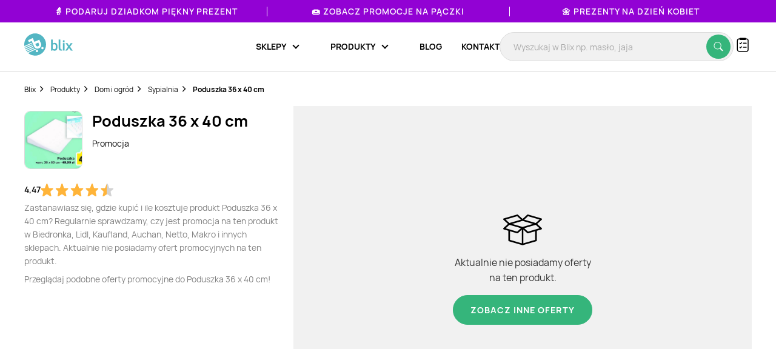

--- FILE ---
content_type: text/html; charset=utf-8
request_url: https://www.google.com/recaptcha/api2/anchor?ar=1&k=6Le9YegUAAAAAO0OrlUdkQnpUxDEbiCYIYi3x8HA&co=aHR0cHM6Ly9ibGl4LnBsOjQ0Mw..&hl=en&v=PoyoqOPhxBO7pBk68S4YbpHZ&size=normal&anchor-ms=20000&execute-ms=30000&cb=tbgbac9c647k
body_size: 49328
content:
<!DOCTYPE HTML><html dir="ltr" lang="en"><head><meta http-equiv="Content-Type" content="text/html; charset=UTF-8">
<meta http-equiv="X-UA-Compatible" content="IE=edge">
<title>reCAPTCHA</title>
<style type="text/css">
/* cyrillic-ext */
@font-face {
  font-family: 'Roboto';
  font-style: normal;
  font-weight: 400;
  font-stretch: 100%;
  src: url(//fonts.gstatic.com/s/roboto/v48/KFO7CnqEu92Fr1ME7kSn66aGLdTylUAMa3GUBHMdazTgWw.woff2) format('woff2');
  unicode-range: U+0460-052F, U+1C80-1C8A, U+20B4, U+2DE0-2DFF, U+A640-A69F, U+FE2E-FE2F;
}
/* cyrillic */
@font-face {
  font-family: 'Roboto';
  font-style: normal;
  font-weight: 400;
  font-stretch: 100%;
  src: url(//fonts.gstatic.com/s/roboto/v48/KFO7CnqEu92Fr1ME7kSn66aGLdTylUAMa3iUBHMdazTgWw.woff2) format('woff2');
  unicode-range: U+0301, U+0400-045F, U+0490-0491, U+04B0-04B1, U+2116;
}
/* greek-ext */
@font-face {
  font-family: 'Roboto';
  font-style: normal;
  font-weight: 400;
  font-stretch: 100%;
  src: url(//fonts.gstatic.com/s/roboto/v48/KFO7CnqEu92Fr1ME7kSn66aGLdTylUAMa3CUBHMdazTgWw.woff2) format('woff2');
  unicode-range: U+1F00-1FFF;
}
/* greek */
@font-face {
  font-family: 'Roboto';
  font-style: normal;
  font-weight: 400;
  font-stretch: 100%;
  src: url(//fonts.gstatic.com/s/roboto/v48/KFO7CnqEu92Fr1ME7kSn66aGLdTylUAMa3-UBHMdazTgWw.woff2) format('woff2');
  unicode-range: U+0370-0377, U+037A-037F, U+0384-038A, U+038C, U+038E-03A1, U+03A3-03FF;
}
/* math */
@font-face {
  font-family: 'Roboto';
  font-style: normal;
  font-weight: 400;
  font-stretch: 100%;
  src: url(//fonts.gstatic.com/s/roboto/v48/KFO7CnqEu92Fr1ME7kSn66aGLdTylUAMawCUBHMdazTgWw.woff2) format('woff2');
  unicode-range: U+0302-0303, U+0305, U+0307-0308, U+0310, U+0312, U+0315, U+031A, U+0326-0327, U+032C, U+032F-0330, U+0332-0333, U+0338, U+033A, U+0346, U+034D, U+0391-03A1, U+03A3-03A9, U+03B1-03C9, U+03D1, U+03D5-03D6, U+03F0-03F1, U+03F4-03F5, U+2016-2017, U+2034-2038, U+203C, U+2040, U+2043, U+2047, U+2050, U+2057, U+205F, U+2070-2071, U+2074-208E, U+2090-209C, U+20D0-20DC, U+20E1, U+20E5-20EF, U+2100-2112, U+2114-2115, U+2117-2121, U+2123-214F, U+2190, U+2192, U+2194-21AE, U+21B0-21E5, U+21F1-21F2, U+21F4-2211, U+2213-2214, U+2216-22FF, U+2308-230B, U+2310, U+2319, U+231C-2321, U+2336-237A, U+237C, U+2395, U+239B-23B7, U+23D0, U+23DC-23E1, U+2474-2475, U+25AF, U+25B3, U+25B7, U+25BD, U+25C1, U+25CA, U+25CC, U+25FB, U+266D-266F, U+27C0-27FF, U+2900-2AFF, U+2B0E-2B11, U+2B30-2B4C, U+2BFE, U+3030, U+FF5B, U+FF5D, U+1D400-1D7FF, U+1EE00-1EEFF;
}
/* symbols */
@font-face {
  font-family: 'Roboto';
  font-style: normal;
  font-weight: 400;
  font-stretch: 100%;
  src: url(//fonts.gstatic.com/s/roboto/v48/KFO7CnqEu92Fr1ME7kSn66aGLdTylUAMaxKUBHMdazTgWw.woff2) format('woff2');
  unicode-range: U+0001-000C, U+000E-001F, U+007F-009F, U+20DD-20E0, U+20E2-20E4, U+2150-218F, U+2190, U+2192, U+2194-2199, U+21AF, U+21E6-21F0, U+21F3, U+2218-2219, U+2299, U+22C4-22C6, U+2300-243F, U+2440-244A, U+2460-24FF, U+25A0-27BF, U+2800-28FF, U+2921-2922, U+2981, U+29BF, U+29EB, U+2B00-2BFF, U+4DC0-4DFF, U+FFF9-FFFB, U+10140-1018E, U+10190-1019C, U+101A0, U+101D0-101FD, U+102E0-102FB, U+10E60-10E7E, U+1D2C0-1D2D3, U+1D2E0-1D37F, U+1F000-1F0FF, U+1F100-1F1AD, U+1F1E6-1F1FF, U+1F30D-1F30F, U+1F315, U+1F31C, U+1F31E, U+1F320-1F32C, U+1F336, U+1F378, U+1F37D, U+1F382, U+1F393-1F39F, U+1F3A7-1F3A8, U+1F3AC-1F3AF, U+1F3C2, U+1F3C4-1F3C6, U+1F3CA-1F3CE, U+1F3D4-1F3E0, U+1F3ED, U+1F3F1-1F3F3, U+1F3F5-1F3F7, U+1F408, U+1F415, U+1F41F, U+1F426, U+1F43F, U+1F441-1F442, U+1F444, U+1F446-1F449, U+1F44C-1F44E, U+1F453, U+1F46A, U+1F47D, U+1F4A3, U+1F4B0, U+1F4B3, U+1F4B9, U+1F4BB, U+1F4BF, U+1F4C8-1F4CB, U+1F4D6, U+1F4DA, U+1F4DF, U+1F4E3-1F4E6, U+1F4EA-1F4ED, U+1F4F7, U+1F4F9-1F4FB, U+1F4FD-1F4FE, U+1F503, U+1F507-1F50B, U+1F50D, U+1F512-1F513, U+1F53E-1F54A, U+1F54F-1F5FA, U+1F610, U+1F650-1F67F, U+1F687, U+1F68D, U+1F691, U+1F694, U+1F698, U+1F6AD, U+1F6B2, U+1F6B9-1F6BA, U+1F6BC, U+1F6C6-1F6CF, U+1F6D3-1F6D7, U+1F6E0-1F6EA, U+1F6F0-1F6F3, U+1F6F7-1F6FC, U+1F700-1F7FF, U+1F800-1F80B, U+1F810-1F847, U+1F850-1F859, U+1F860-1F887, U+1F890-1F8AD, U+1F8B0-1F8BB, U+1F8C0-1F8C1, U+1F900-1F90B, U+1F93B, U+1F946, U+1F984, U+1F996, U+1F9E9, U+1FA00-1FA6F, U+1FA70-1FA7C, U+1FA80-1FA89, U+1FA8F-1FAC6, U+1FACE-1FADC, U+1FADF-1FAE9, U+1FAF0-1FAF8, U+1FB00-1FBFF;
}
/* vietnamese */
@font-face {
  font-family: 'Roboto';
  font-style: normal;
  font-weight: 400;
  font-stretch: 100%;
  src: url(//fonts.gstatic.com/s/roboto/v48/KFO7CnqEu92Fr1ME7kSn66aGLdTylUAMa3OUBHMdazTgWw.woff2) format('woff2');
  unicode-range: U+0102-0103, U+0110-0111, U+0128-0129, U+0168-0169, U+01A0-01A1, U+01AF-01B0, U+0300-0301, U+0303-0304, U+0308-0309, U+0323, U+0329, U+1EA0-1EF9, U+20AB;
}
/* latin-ext */
@font-face {
  font-family: 'Roboto';
  font-style: normal;
  font-weight: 400;
  font-stretch: 100%;
  src: url(//fonts.gstatic.com/s/roboto/v48/KFO7CnqEu92Fr1ME7kSn66aGLdTylUAMa3KUBHMdazTgWw.woff2) format('woff2');
  unicode-range: U+0100-02BA, U+02BD-02C5, U+02C7-02CC, U+02CE-02D7, U+02DD-02FF, U+0304, U+0308, U+0329, U+1D00-1DBF, U+1E00-1E9F, U+1EF2-1EFF, U+2020, U+20A0-20AB, U+20AD-20C0, U+2113, U+2C60-2C7F, U+A720-A7FF;
}
/* latin */
@font-face {
  font-family: 'Roboto';
  font-style: normal;
  font-weight: 400;
  font-stretch: 100%;
  src: url(//fonts.gstatic.com/s/roboto/v48/KFO7CnqEu92Fr1ME7kSn66aGLdTylUAMa3yUBHMdazQ.woff2) format('woff2');
  unicode-range: U+0000-00FF, U+0131, U+0152-0153, U+02BB-02BC, U+02C6, U+02DA, U+02DC, U+0304, U+0308, U+0329, U+2000-206F, U+20AC, U+2122, U+2191, U+2193, U+2212, U+2215, U+FEFF, U+FFFD;
}
/* cyrillic-ext */
@font-face {
  font-family: 'Roboto';
  font-style: normal;
  font-weight: 500;
  font-stretch: 100%;
  src: url(//fonts.gstatic.com/s/roboto/v48/KFO7CnqEu92Fr1ME7kSn66aGLdTylUAMa3GUBHMdazTgWw.woff2) format('woff2');
  unicode-range: U+0460-052F, U+1C80-1C8A, U+20B4, U+2DE0-2DFF, U+A640-A69F, U+FE2E-FE2F;
}
/* cyrillic */
@font-face {
  font-family: 'Roboto';
  font-style: normal;
  font-weight: 500;
  font-stretch: 100%;
  src: url(//fonts.gstatic.com/s/roboto/v48/KFO7CnqEu92Fr1ME7kSn66aGLdTylUAMa3iUBHMdazTgWw.woff2) format('woff2');
  unicode-range: U+0301, U+0400-045F, U+0490-0491, U+04B0-04B1, U+2116;
}
/* greek-ext */
@font-face {
  font-family: 'Roboto';
  font-style: normal;
  font-weight: 500;
  font-stretch: 100%;
  src: url(//fonts.gstatic.com/s/roboto/v48/KFO7CnqEu92Fr1ME7kSn66aGLdTylUAMa3CUBHMdazTgWw.woff2) format('woff2');
  unicode-range: U+1F00-1FFF;
}
/* greek */
@font-face {
  font-family: 'Roboto';
  font-style: normal;
  font-weight: 500;
  font-stretch: 100%;
  src: url(//fonts.gstatic.com/s/roboto/v48/KFO7CnqEu92Fr1ME7kSn66aGLdTylUAMa3-UBHMdazTgWw.woff2) format('woff2');
  unicode-range: U+0370-0377, U+037A-037F, U+0384-038A, U+038C, U+038E-03A1, U+03A3-03FF;
}
/* math */
@font-face {
  font-family: 'Roboto';
  font-style: normal;
  font-weight: 500;
  font-stretch: 100%;
  src: url(//fonts.gstatic.com/s/roboto/v48/KFO7CnqEu92Fr1ME7kSn66aGLdTylUAMawCUBHMdazTgWw.woff2) format('woff2');
  unicode-range: U+0302-0303, U+0305, U+0307-0308, U+0310, U+0312, U+0315, U+031A, U+0326-0327, U+032C, U+032F-0330, U+0332-0333, U+0338, U+033A, U+0346, U+034D, U+0391-03A1, U+03A3-03A9, U+03B1-03C9, U+03D1, U+03D5-03D6, U+03F0-03F1, U+03F4-03F5, U+2016-2017, U+2034-2038, U+203C, U+2040, U+2043, U+2047, U+2050, U+2057, U+205F, U+2070-2071, U+2074-208E, U+2090-209C, U+20D0-20DC, U+20E1, U+20E5-20EF, U+2100-2112, U+2114-2115, U+2117-2121, U+2123-214F, U+2190, U+2192, U+2194-21AE, U+21B0-21E5, U+21F1-21F2, U+21F4-2211, U+2213-2214, U+2216-22FF, U+2308-230B, U+2310, U+2319, U+231C-2321, U+2336-237A, U+237C, U+2395, U+239B-23B7, U+23D0, U+23DC-23E1, U+2474-2475, U+25AF, U+25B3, U+25B7, U+25BD, U+25C1, U+25CA, U+25CC, U+25FB, U+266D-266F, U+27C0-27FF, U+2900-2AFF, U+2B0E-2B11, U+2B30-2B4C, U+2BFE, U+3030, U+FF5B, U+FF5D, U+1D400-1D7FF, U+1EE00-1EEFF;
}
/* symbols */
@font-face {
  font-family: 'Roboto';
  font-style: normal;
  font-weight: 500;
  font-stretch: 100%;
  src: url(//fonts.gstatic.com/s/roboto/v48/KFO7CnqEu92Fr1ME7kSn66aGLdTylUAMaxKUBHMdazTgWw.woff2) format('woff2');
  unicode-range: U+0001-000C, U+000E-001F, U+007F-009F, U+20DD-20E0, U+20E2-20E4, U+2150-218F, U+2190, U+2192, U+2194-2199, U+21AF, U+21E6-21F0, U+21F3, U+2218-2219, U+2299, U+22C4-22C6, U+2300-243F, U+2440-244A, U+2460-24FF, U+25A0-27BF, U+2800-28FF, U+2921-2922, U+2981, U+29BF, U+29EB, U+2B00-2BFF, U+4DC0-4DFF, U+FFF9-FFFB, U+10140-1018E, U+10190-1019C, U+101A0, U+101D0-101FD, U+102E0-102FB, U+10E60-10E7E, U+1D2C0-1D2D3, U+1D2E0-1D37F, U+1F000-1F0FF, U+1F100-1F1AD, U+1F1E6-1F1FF, U+1F30D-1F30F, U+1F315, U+1F31C, U+1F31E, U+1F320-1F32C, U+1F336, U+1F378, U+1F37D, U+1F382, U+1F393-1F39F, U+1F3A7-1F3A8, U+1F3AC-1F3AF, U+1F3C2, U+1F3C4-1F3C6, U+1F3CA-1F3CE, U+1F3D4-1F3E0, U+1F3ED, U+1F3F1-1F3F3, U+1F3F5-1F3F7, U+1F408, U+1F415, U+1F41F, U+1F426, U+1F43F, U+1F441-1F442, U+1F444, U+1F446-1F449, U+1F44C-1F44E, U+1F453, U+1F46A, U+1F47D, U+1F4A3, U+1F4B0, U+1F4B3, U+1F4B9, U+1F4BB, U+1F4BF, U+1F4C8-1F4CB, U+1F4D6, U+1F4DA, U+1F4DF, U+1F4E3-1F4E6, U+1F4EA-1F4ED, U+1F4F7, U+1F4F9-1F4FB, U+1F4FD-1F4FE, U+1F503, U+1F507-1F50B, U+1F50D, U+1F512-1F513, U+1F53E-1F54A, U+1F54F-1F5FA, U+1F610, U+1F650-1F67F, U+1F687, U+1F68D, U+1F691, U+1F694, U+1F698, U+1F6AD, U+1F6B2, U+1F6B9-1F6BA, U+1F6BC, U+1F6C6-1F6CF, U+1F6D3-1F6D7, U+1F6E0-1F6EA, U+1F6F0-1F6F3, U+1F6F7-1F6FC, U+1F700-1F7FF, U+1F800-1F80B, U+1F810-1F847, U+1F850-1F859, U+1F860-1F887, U+1F890-1F8AD, U+1F8B0-1F8BB, U+1F8C0-1F8C1, U+1F900-1F90B, U+1F93B, U+1F946, U+1F984, U+1F996, U+1F9E9, U+1FA00-1FA6F, U+1FA70-1FA7C, U+1FA80-1FA89, U+1FA8F-1FAC6, U+1FACE-1FADC, U+1FADF-1FAE9, U+1FAF0-1FAF8, U+1FB00-1FBFF;
}
/* vietnamese */
@font-face {
  font-family: 'Roboto';
  font-style: normal;
  font-weight: 500;
  font-stretch: 100%;
  src: url(//fonts.gstatic.com/s/roboto/v48/KFO7CnqEu92Fr1ME7kSn66aGLdTylUAMa3OUBHMdazTgWw.woff2) format('woff2');
  unicode-range: U+0102-0103, U+0110-0111, U+0128-0129, U+0168-0169, U+01A0-01A1, U+01AF-01B0, U+0300-0301, U+0303-0304, U+0308-0309, U+0323, U+0329, U+1EA0-1EF9, U+20AB;
}
/* latin-ext */
@font-face {
  font-family: 'Roboto';
  font-style: normal;
  font-weight: 500;
  font-stretch: 100%;
  src: url(//fonts.gstatic.com/s/roboto/v48/KFO7CnqEu92Fr1ME7kSn66aGLdTylUAMa3KUBHMdazTgWw.woff2) format('woff2');
  unicode-range: U+0100-02BA, U+02BD-02C5, U+02C7-02CC, U+02CE-02D7, U+02DD-02FF, U+0304, U+0308, U+0329, U+1D00-1DBF, U+1E00-1E9F, U+1EF2-1EFF, U+2020, U+20A0-20AB, U+20AD-20C0, U+2113, U+2C60-2C7F, U+A720-A7FF;
}
/* latin */
@font-face {
  font-family: 'Roboto';
  font-style: normal;
  font-weight: 500;
  font-stretch: 100%;
  src: url(//fonts.gstatic.com/s/roboto/v48/KFO7CnqEu92Fr1ME7kSn66aGLdTylUAMa3yUBHMdazQ.woff2) format('woff2');
  unicode-range: U+0000-00FF, U+0131, U+0152-0153, U+02BB-02BC, U+02C6, U+02DA, U+02DC, U+0304, U+0308, U+0329, U+2000-206F, U+20AC, U+2122, U+2191, U+2193, U+2212, U+2215, U+FEFF, U+FFFD;
}
/* cyrillic-ext */
@font-face {
  font-family: 'Roboto';
  font-style: normal;
  font-weight: 900;
  font-stretch: 100%;
  src: url(//fonts.gstatic.com/s/roboto/v48/KFO7CnqEu92Fr1ME7kSn66aGLdTylUAMa3GUBHMdazTgWw.woff2) format('woff2');
  unicode-range: U+0460-052F, U+1C80-1C8A, U+20B4, U+2DE0-2DFF, U+A640-A69F, U+FE2E-FE2F;
}
/* cyrillic */
@font-face {
  font-family: 'Roboto';
  font-style: normal;
  font-weight: 900;
  font-stretch: 100%;
  src: url(//fonts.gstatic.com/s/roboto/v48/KFO7CnqEu92Fr1ME7kSn66aGLdTylUAMa3iUBHMdazTgWw.woff2) format('woff2');
  unicode-range: U+0301, U+0400-045F, U+0490-0491, U+04B0-04B1, U+2116;
}
/* greek-ext */
@font-face {
  font-family: 'Roboto';
  font-style: normal;
  font-weight: 900;
  font-stretch: 100%;
  src: url(//fonts.gstatic.com/s/roboto/v48/KFO7CnqEu92Fr1ME7kSn66aGLdTylUAMa3CUBHMdazTgWw.woff2) format('woff2');
  unicode-range: U+1F00-1FFF;
}
/* greek */
@font-face {
  font-family: 'Roboto';
  font-style: normal;
  font-weight: 900;
  font-stretch: 100%;
  src: url(//fonts.gstatic.com/s/roboto/v48/KFO7CnqEu92Fr1ME7kSn66aGLdTylUAMa3-UBHMdazTgWw.woff2) format('woff2');
  unicode-range: U+0370-0377, U+037A-037F, U+0384-038A, U+038C, U+038E-03A1, U+03A3-03FF;
}
/* math */
@font-face {
  font-family: 'Roboto';
  font-style: normal;
  font-weight: 900;
  font-stretch: 100%;
  src: url(//fonts.gstatic.com/s/roboto/v48/KFO7CnqEu92Fr1ME7kSn66aGLdTylUAMawCUBHMdazTgWw.woff2) format('woff2');
  unicode-range: U+0302-0303, U+0305, U+0307-0308, U+0310, U+0312, U+0315, U+031A, U+0326-0327, U+032C, U+032F-0330, U+0332-0333, U+0338, U+033A, U+0346, U+034D, U+0391-03A1, U+03A3-03A9, U+03B1-03C9, U+03D1, U+03D5-03D6, U+03F0-03F1, U+03F4-03F5, U+2016-2017, U+2034-2038, U+203C, U+2040, U+2043, U+2047, U+2050, U+2057, U+205F, U+2070-2071, U+2074-208E, U+2090-209C, U+20D0-20DC, U+20E1, U+20E5-20EF, U+2100-2112, U+2114-2115, U+2117-2121, U+2123-214F, U+2190, U+2192, U+2194-21AE, U+21B0-21E5, U+21F1-21F2, U+21F4-2211, U+2213-2214, U+2216-22FF, U+2308-230B, U+2310, U+2319, U+231C-2321, U+2336-237A, U+237C, U+2395, U+239B-23B7, U+23D0, U+23DC-23E1, U+2474-2475, U+25AF, U+25B3, U+25B7, U+25BD, U+25C1, U+25CA, U+25CC, U+25FB, U+266D-266F, U+27C0-27FF, U+2900-2AFF, U+2B0E-2B11, U+2B30-2B4C, U+2BFE, U+3030, U+FF5B, U+FF5D, U+1D400-1D7FF, U+1EE00-1EEFF;
}
/* symbols */
@font-face {
  font-family: 'Roboto';
  font-style: normal;
  font-weight: 900;
  font-stretch: 100%;
  src: url(//fonts.gstatic.com/s/roboto/v48/KFO7CnqEu92Fr1ME7kSn66aGLdTylUAMaxKUBHMdazTgWw.woff2) format('woff2');
  unicode-range: U+0001-000C, U+000E-001F, U+007F-009F, U+20DD-20E0, U+20E2-20E4, U+2150-218F, U+2190, U+2192, U+2194-2199, U+21AF, U+21E6-21F0, U+21F3, U+2218-2219, U+2299, U+22C4-22C6, U+2300-243F, U+2440-244A, U+2460-24FF, U+25A0-27BF, U+2800-28FF, U+2921-2922, U+2981, U+29BF, U+29EB, U+2B00-2BFF, U+4DC0-4DFF, U+FFF9-FFFB, U+10140-1018E, U+10190-1019C, U+101A0, U+101D0-101FD, U+102E0-102FB, U+10E60-10E7E, U+1D2C0-1D2D3, U+1D2E0-1D37F, U+1F000-1F0FF, U+1F100-1F1AD, U+1F1E6-1F1FF, U+1F30D-1F30F, U+1F315, U+1F31C, U+1F31E, U+1F320-1F32C, U+1F336, U+1F378, U+1F37D, U+1F382, U+1F393-1F39F, U+1F3A7-1F3A8, U+1F3AC-1F3AF, U+1F3C2, U+1F3C4-1F3C6, U+1F3CA-1F3CE, U+1F3D4-1F3E0, U+1F3ED, U+1F3F1-1F3F3, U+1F3F5-1F3F7, U+1F408, U+1F415, U+1F41F, U+1F426, U+1F43F, U+1F441-1F442, U+1F444, U+1F446-1F449, U+1F44C-1F44E, U+1F453, U+1F46A, U+1F47D, U+1F4A3, U+1F4B0, U+1F4B3, U+1F4B9, U+1F4BB, U+1F4BF, U+1F4C8-1F4CB, U+1F4D6, U+1F4DA, U+1F4DF, U+1F4E3-1F4E6, U+1F4EA-1F4ED, U+1F4F7, U+1F4F9-1F4FB, U+1F4FD-1F4FE, U+1F503, U+1F507-1F50B, U+1F50D, U+1F512-1F513, U+1F53E-1F54A, U+1F54F-1F5FA, U+1F610, U+1F650-1F67F, U+1F687, U+1F68D, U+1F691, U+1F694, U+1F698, U+1F6AD, U+1F6B2, U+1F6B9-1F6BA, U+1F6BC, U+1F6C6-1F6CF, U+1F6D3-1F6D7, U+1F6E0-1F6EA, U+1F6F0-1F6F3, U+1F6F7-1F6FC, U+1F700-1F7FF, U+1F800-1F80B, U+1F810-1F847, U+1F850-1F859, U+1F860-1F887, U+1F890-1F8AD, U+1F8B0-1F8BB, U+1F8C0-1F8C1, U+1F900-1F90B, U+1F93B, U+1F946, U+1F984, U+1F996, U+1F9E9, U+1FA00-1FA6F, U+1FA70-1FA7C, U+1FA80-1FA89, U+1FA8F-1FAC6, U+1FACE-1FADC, U+1FADF-1FAE9, U+1FAF0-1FAF8, U+1FB00-1FBFF;
}
/* vietnamese */
@font-face {
  font-family: 'Roboto';
  font-style: normal;
  font-weight: 900;
  font-stretch: 100%;
  src: url(//fonts.gstatic.com/s/roboto/v48/KFO7CnqEu92Fr1ME7kSn66aGLdTylUAMa3OUBHMdazTgWw.woff2) format('woff2');
  unicode-range: U+0102-0103, U+0110-0111, U+0128-0129, U+0168-0169, U+01A0-01A1, U+01AF-01B0, U+0300-0301, U+0303-0304, U+0308-0309, U+0323, U+0329, U+1EA0-1EF9, U+20AB;
}
/* latin-ext */
@font-face {
  font-family: 'Roboto';
  font-style: normal;
  font-weight: 900;
  font-stretch: 100%;
  src: url(//fonts.gstatic.com/s/roboto/v48/KFO7CnqEu92Fr1ME7kSn66aGLdTylUAMa3KUBHMdazTgWw.woff2) format('woff2');
  unicode-range: U+0100-02BA, U+02BD-02C5, U+02C7-02CC, U+02CE-02D7, U+02DD-02FF, U+0304, U+0308, U+0329, U+1D00-1DBF, U+1E00-1E9F, U+1EF2-1EFF, U+2020, U+20A0-20AB, U+20AD-20C0, U+2113, U+2C60-2C7F, U+A720-A7FF;
}
/* latin */
@font-face {
  font-family: 'Roboto';
  font-style: normal;
  font-weight: 900;
  font-stretch: 100%;
  src: url(//fonts.gstatic.com/s/roboto/v48/KFO7CnqEu92Fr1ME7kSn66aGLdTylUAMa3yUBHMdazQ.woff2) format('woff2');
  unicode-range: U+0000-00FF, U+0131, U+0152-0153, U+02BB-02BC, U+02C6, U+02DA, U+02DC, U+0304, U+0308, U+0329, U+2000-206F, U+20AC, U+2122, U+2191, U+2193, U+2212, U+2215, U+FEFF, U+FFFD;
}

</style>
<link rel="stylesheet" type="text/css" href="https://www.gstatic.com/recaptcha/releases/PoyoqOPhxBO7pBk68S4YbpHZ/styles__ltr.css">
<script nonce="cMZ4Om6EQ1DCLJ_QFylNvQ" type="text/javascript">window['__recaptcha_api'] = 'https://www.google.com/recaptcha/api2/';</script>
<script type="text/javascript" src="https://www.gstatic.com/recaptcha/releases/PoyoqOPhxBO7pBk68S4YbpHZ/recaptcha__en.js" nonce="cMZ4Om6EQ1DCLJ_QFylNvQ">
      
    </script></head>
<body><div id="rc-anchor-alert" class="rc-anchor-alert"></div>
<input type="hidden" id="recaptcha-token" value="[base64]">
<script type="text/javascript" nonce="cMZ4Om6EQ1DCLJ_QFylNvQ">
      recaptcha.anchor.Main.init("[\x22ainput\x22,[\x22bgdata\x22,\x22\x22,\[base64]/[base64]/[base64]/ZyhXLGgpOnEoW04sMjEsbF0sVywwKSxoKSxmYWxzZSxmYWxzZSl9Y2F0Y2goayl7RygzNTgsVyk/[base64]/[base64]/[base64]/[base64]/[base64]/[base64]/[base64]/bmV3IEJbT10oRFswXSk6dz09Mj9uZXcgQltPXShEWzBdLERbMV0pOnc9PTM/bmV3IEJbT10oRFswXSxEWzFdLERbMl0pOnc9PTQ/[base64]/[base64]/[base64]/[base64]/[base64]\\u003d\x22,\[base64]\\u003d\x22,\[base64]/w7fCg2bComDDssOsw7E0ccKRWsKSKkjClDcrw5HCm8OowpRjw6vDnsKAwoDDvnE6NcOAwofClcKow51BYcO4U0LCmMO+IwHDr8KWf8Kac0dwaUdAw54ZY3pUQcOZfsK/w4bCrsKVw5Y3ZcKLQcKyAyJfFcKmw4zDuXnDu0HCvnzCrmpgJ8KgZsOew6Vjw40pwr9RICnCqcKaaQfDssKAasKuw6FPw7htO8Kew4HCvsObwqbDigHDt8Kmw5LCscKLWH/[base64]/Cs8KLE8OBOFDDisKMw6V2JcKZw7RmwrjDhGxpw4XCg2bDhnrCjcKYw5fCsQJ4BMO/w6oUexDCs8KuB0k7w5MeIcO7UTNfdsOkwo1kcMK3w4/DjFHCscKuwr4qw712HcOkw5AseXMmUzlPw5QyTDPDjHAjw5bDoMKHW3IxYsK5F8K+Gix/[base64]/Co8Oxw4rClSXDuDfDgiPCrsOlwoJfw6Acw4DClGjCqcK9QsKDw5Ezdm1Aw4c/[base64]/w4ULwrhdw5/Di2vCu0XDgFfDi8Kww7PDhxJLwrlndcKOB8KMN8OfwrHCvMKPVsKQwqFFBS1JHcKGbcOkw5YuwpB6UMK4wpMudAVyw7UvfMKwwpMIw7rDg3lNWkzDpcOlwqfClsO9BW/CmMOYwp4Uwpc7w4h1FcOda09yKsOwW8K3CcKBDhXCiEsUw6XDpHESw6Bjwqw0w7jCnFE1N8OmwpnDuGAMw6nCtGrCq8KQPV/DvcOHFGhxZ2lWMcKIwojDqEvCuMOew6XDiknDscOEcgHDsiJuwqVKw55lwpjCoMKUwokVBMOaWBTCqgfCkiDCrjbDv3Eew63DsMKKGgIew503PcOUwqgVZMOfaU1RdcOdM8OwR8Oow4TCqljCiA8YBcOWDQrCgsKuwp/Dp3dMw6xmHMOWFcOCw5nDry90w6nDjFRZw7LChsKbwq/DhcOcwqPCnHTDpGxYw7bCvSXDoMKXGl1Cw7XDjMOEfWPCp8OfwoBGKETDuHLDpMK/[base64]/CiMOtBl7CmMKnfkrCgcO9wo8uCSoDw7LDjWIyT8OPfMOBwpvCnT3CjMKmdcOHwr3DuCFTKQfCvQXDjsK4wpt3wo7CscOAwr3DmSvDnsKvw7rCuTg4wovCgifDtcKPOzEbLwjDscO5XB/[base64]/CsnNjworCiGTDtUXDmMKHfiwdw4DCiyjDnDHDisKOw4/CoMKzw5hOw4R+NTLDiWNLw4XCjsKGIsK1woXCqMKMwqgILMOmEMKIwrlsw70JbS83ch/DuMOWw7fDliPCt0jDnWbDsEAOcF4EaS/Cr8KHYUcqw4HCoMKgw6hdIsK0wp8IF3fCuWkWworCrsOXw63Cv08RckzCln8lw6ooPcOnwrfCtQfDqMOTw5c9wrIxw4tJw5Jdwq3DuMOgwqbCucOeCsO9w5JfwpHDpTg+QMKgIsKpw5bCt8K4w4PCjMOWf8K/w7XDvDBEwrw8w4gIYy7Dr3LChhVEWh8Jw71zEsOVE8O1w5tmAsKzMcO9ICoQw6rCl8Kpw7LDom3CvzXDunB/[base64]/[base64]/w5tfw4PDsMKbw7NowonCq8OOw4/CsEhQYSDCr8K3w6zDhmRjw553wp/CsXtSwqnCs3rDpcKgwqpfw5fDscOJwqEuI8O3RcOIw5PDv8KRwrA2TFwXwosEw4vChHnCumVSHiEOFC/CusKFCcOmwqw7CMKUXcKWa29BXcOBcx0Bwp0/[base64]/DmcKrwqvCg8KAwrHDsi5Ow6bCjGvCnsKnwogWYjLDn8OdwoXCu8KOwpR+wqPDpDkDVjbDphbCu2knYFjDgyNFwqPCvRNOM8K8AmBheMKEwqHDpsOYw7XDjmcaW8KbF8KMYMO/w4F2csKYOsKVwrXCi33CqMOSwrppwpnCqxoGCH7Dl8O0wollRlEiw5haw6AkT8Kkw6PCn2ZOw7MYPlPDgsKhw65/w6zDv8KAe8KNbgRmDglQUcKNwoHCp8O2YwF7wqU9w5vDrcOgw7Mmw7fCsgl4w43CkRHCk0jCq8KIwqQEwqPCvcO3wq5Cw6fDqMOew6rDv8OYUcO7BU/Dn2gTwq3CtcKewqNiwp/Cg8ODw4Y+ARDDgcKvw4pWwoQjwpHColUUw5QSwr/Cih1rwoQHEn3CpMOXw6cSK2IuwqbCi8OiJnFWKMKPwowyw6R5WQl1a8OnwqkiIWZIQnUowq5Fe8Okw55PwpMcw4PCsMKKw65uPcKKYEvDtMOCw5PDqsKKwp5nEsOveMO/[base64]/DkkfCujzDjjrCkClnwq/DvcOdwrTCt8OewqMxTcOyRMOQTsKESB7ChcKREgx0wqTDm1xjwoQAKSRfY0AlwqHCqsKbwqHCp8KGw7ELwoBIVT4yw5g4dR3CncO5w5PDhMKWw4/DvAHCrnwrw5zCpsOXBsOLVD/[base64]/wq/CmylQE8O0WsOzCgXDolfCnsOewrvCp8KVwpbDk8OeKltuwpAgbgRgXsOnUCrCucOZUMKiasK/w7/DrkbDmB48wrRRw6huw7/Dv0toMMO2w7fDuHtNwqNBPMK1wqbChMOPw6lLT8K/OwRmwpXDjMKxZsKMVMKvEMK3wpodw5rDsHwOw5JUDxgWw6PCrsO5wprCunRVWcO0w4zDs8O5RsOyHsKKc2E4w5pPw4nDk8Kzw5TCj8KrHcKywoMYwr9KWsKmwrjCi1scesOeDsKzw45zCm7Dom7DpkvCkmPDksK/[base64]/[base64]/Cq8KZw5/[base64]/DssOBNsKEQcOXNsOfwpE6woEGcG0LMlxew4U6w7wDw5MnagPDocKKaMKjw7xcwpPCm8Kdw5TCq0RswozCmMO5DMK3wpLCv8KbPWzCmXDDh8KgwqLDrMK/PsOdHyDDrsKowrnDkB7CvMOPYk3Cm8KJLBogw5UdwrTDjyrDnTXDm8Kiw4VDDHbDsQzDq8KZJMKDTcOrH8KAagzDgSFqwoRnPMOgNBFrXytGworCucOCHGjDjcOKw6LDl8OsdWE5VxbDssOoYMO1SCJALltHwr/CoDx6w4zDhsOpHwQYw4XCtsKxwohbw5Abw6vCh0Ytw45TEnBiw7/DuMODwqHDsWfCijNfLcKeOsK/w5PDscKywrtwGVkkORo5RMKeUMOTPsKPOXjCsMOVRcO8N8ODwqvDtyfDgAsiYFxhw4/Ds8OINiPCjMKkHh7CtMKnbwTDmwrCgXrDtx3DosK/[base64]/DuUpGw7gxVMKrX8KyMSUswrp5IMOvwrDCscO8GMO/IcK+w7VEcGLCn8KfPsKmb8KqIygawoRew5coQcOmwqPCp8OqwqJnC8K/ajgnwpIXwo/CqHzDqMKBw7JjwrzDtsKxI8K/H8K4RCN2wph1AynChMKbI0Rtw5XCpcOPUsOyLFbCg3DCoW0BXsO1EsOZc8K9K8OrXMKSD8O1w5XDkTHDimLChcKVa0XDvnvCt8KNV8KdwrHDqMKEw4d+w7rCjXMoLC3CkcKJw67CggfDqMKpw4w6FMO/HsONFsKGw7pJw4DDpG3DkHzCh2zDpSfDuwjDnsOTw7dxw5LCv8OpwpZvwohlwos/w4ULw5TDqMKnXgzDsCPCnSLCmMOtdMO9c8KAAcOEZ8O0K8KoGgx1aTXCusKOTMOYw7YkGCQCO8KzwrhcK8OGK8O6N8OmwqXDrMOqwoJxSMOLCCzCvjzDpxHCs0/Co1dvwqQgaXQIeMK0woTDiiTDqwouwpTCoW3Du8KxfsK7wp5fwrnDi8Knw6srwpzCnMKYw5J+w4g1wpHDqMKEwpzCljjDn0nCp8OaImfCosOcOcKzwpzCvFjCksKkw6ZTLMO/w6stUMOfX8KOw5UzB8KxwrDDsMOaA2vCr0/DjAUQwoEjCE58DUfDrnHClcKrHR9+wpIiwqluw53DncKWw69bGMKIw7xawro5wpPDohnCunnDr8Kww7PDuQzDncOYworDuCbCkMObYcKAHTjCkR/CiVPDisONMVpEw4rDmsO4w7NkcChdwqvDmyPDmcKbWTrCvMOUw4jClsKAwqnCrsK8wrsawovDvULDnA3Dp1/DrcKMHTjDrcKTDMOWdMOeTwpYw5jCi13CgCwOw5vCr8OdwrZJP8KIcDM1IMKUw4I8wp/Cs8OSAMKjeRE/wo/DpXrDrHY5LH3DsMOowo99w7wMwrLCnlXCrsO9JcOuwrEmKsOXMsK1w5nDmUpgZ8OZEhjCrwDDoTEoaMK3w6jDrE0HWsK/wqNGD8OMYk7Dp8KwM8KpVcOvKCbCusKkCsOjGmU/[base64]/wqhaDcOkw57CvcOuwq3CrMOsw5Q5EsKYf8OJw4nDkMKWw5dGwrDDgMOebC8JQjZZw7ZxY2A9w4Ydw5A0VCjCl8K1w7oxwpRxZmPDgcOCTFPCs0Mlw6/[base64]/CkjXDpMOUIX8UIEM5X8OEwofDilAOIxYMwpHCpsOKBcOfw4YmVMOkM3QbGXvCgsKsV2vCgx46QcKcw4PDgMKkVMKNWsOGBQ7CscOew53DsGLDlT9wF8K7wqXDmcKMw7htw4Zdw5PChHbCi2tzXMOkwr/Cv8KwLSxTfsKSw4xzwq7Cp3fCpcKrE09Jw5thwrFIEcObfC8Rb8OvfsOvw6bCgxpqwqwGwprDgGUSwpEgw63DucKod8KJwq/[base64]/DhsKRw6xMwrnCtcO/[base64]/Dt8OGw5PDgcKVLsORHsKceMOWU8KrBCIEw6YBfmQLwqnCjMOtERzDg8KlAsOrwqYkwpF0RsOxwpzDusK5YcOjSCDDnsK/NRAJYxPCoXAww7kYwp/DhsKfYsKNRsKewr90wrIyKk1iNijDu8K+wrHCscKQGHgYAcOdLnspw715QldzGsKUScOBFlHCmDLCkXJWwqvCvzbClizCiD1+w4sPMjsAOcOiSsO3bG5fGhUALMOHwo/Cij3DksKTwpPDjXzCjMOpwpFtMCXCqcKyIcO2ejd3wop3woHCn8OZwr7CvMK0wqQMCMOGw6dDLcOlPgBTaW/[base64]/[base64]/CiMOlwrNRwqc7wr7Ch3jDtcKywpF/[base64]/worCgT/CtMKBCMOuIGLDmW1XwonDm8KndsO4wrXCnMOMw5/DiTMKw6XCtjwzwpVpwrMZworCjMKoHzvCsAtuQRBUVgdtaMObwoMELsOXw551w4LDh8KHE8O0wrQqESlaw7lKNRtjw7wtEcO2WVo7wp3Dj8Oowr0cWcK3R8OywojDncKhwq1gw7HDgMKsEcOhwr3Dp2DCuAI/JcOsFDvCklXCmxEgbXzClMKMwq4Lw65ETsO8YSnChMOHw5LDnMOiYFzDgsO/wrh2w4haL1tNOcOvZgJ7wovClcO+VzQLZntHKcOPVcO4MiTChjk7fMKSOcOVbHQcw4jDv8KAScO0w6RHU1DDuTplT1TCu8ONw4bDiH7Cvz3CrRzCk8O3NDtOfMK0VwlTwps5wpfCn8OsYMKua8KTeThMwqzDvlJMC8OJw7/CnMKcdcKPw4jDpMOJG2wAJcOAN8OBw7TCplLDlcK/UTHCv8O7QSPDg8OtchwLwoZ9wpkowrfCuHXDjcKjw5oIJMKUJ8KMFcOMW8OdbcKHVcKFL8OvwqASwoBlwr8Sw4RyYMK5R1jCiMOFYgk4YxVzIMOFRcO1FMKzwogXWXDCpS/CsnPDpcK/w6hQHQjDqcKUwrjCoMOSwqPCvcOLw4l8Y8KFGTJRwpfCi8OAbCfClQ5ARcKmemvDlcK3wqI0C8KDwo1Bw5/CnsOdDA0/w6zCucKhEmgcw7jDrizDqWDDrsOfCsOGeQcfw5zCoQLDkyHDpBx5w6NZFMOXw6jDkg0aw7ZUwqIUGMOzwpokQjzDsC7DvcKAwrxgMsKNw6VLw4d2wodYwqpPwrMdwpzCisKPBgTCpUJbwqtqwp3DmQLCjhZtw60ZwrpQw5kVwq3Dgg8YbcKQe8O/w7DCpsO1w6B8wqfDp8OLwrvDvmZ3w6Esw7rDjyLCkVnDt3XCjVbCtsOqwqbDv8OQXn1Jw6wiwozDmUbCkMKDw6fDmitbfnrDnMK2VVEQBcKDfh8ywoDCoR3CisKBUF/DucO9J8O1w6nCjcOFw6vDu8Omwq3DlEtZwq17HMKuw5FfwqomwprClj7Ck8OtTh7Ds8KSVH7DmsOpRVt9EsO4WMKxw57CqsOHw53Do2wqPF7Dg8KqwpJ0wrXDpxnCm8Kow4jCpMODw6lywqXCvcKUVH7DjEJhUA/DihMGw4x9OQ7DtR/CosKYXRPDgsKUwpQbJwJzJcOSdsKfw5vDpMOMwqbCsEVeQHbCtMKjI8KNwo0ER2TCpMOHwobDlx9peBXDo8OaQMKywp7Ciw9TwrRDwqLCocOucMOQw6zCiULCtSAAw7PDgAhmwr/DoMKcwoXCpcKPQsOnwrzChW/CrVLCmHx7w5nDsk3Cs8KJGn8DX8Odw4HDmSFBFh/DgsOCGMKxwonDogfDj8ODDsOcAEJKfcOYS8OlWykoH8OBLMKMwofCsMKNwpTDvhpkwrlBw4vDtcKOP8KVe8OZFcOAEsK5YcK5w6PCoEbCok7Ct2k7CMKkw7rCscOAw7/Dq8KSdMOuwrfDmW9mIxbCnHrDnh1QCMKAw7LDpDHDp1QZOsOMw7xOwpNoWifCjHMVfMKawp/Cp8O6w5tIV8KbAsKAw5BxwocFwqvDj8OdwrYfYhHCmsOiwpZTw4AUKsOyJ8Kew5LDoxQmbMOZN8O2w7LDmsO9TSBpw5bDtQLDoTLDjiZMIWAuOCPDh8OrOQpXwoXCtlrCtEDCsMKkwqbDhsKtfhvCqFbCgj0/[base64]/RMO8wrI/B8KGw6dPwrkbw6XDt8O9L1oRwprCmMOzwroTwrfCgQjDoMKWCTvDtyNqwrDCpMKNw7VOw7McZ8K5QzJ0GkYTIMOBOMKUwq9FdhLCpsOyXFTCocOIwrbDnsOnw7sKYsO7GsKpVsKsSWgBwoQwPhjDscKaw6AAwoYDZygUwpPCvVDCncOnw5NtwoZPYMO6TcK/wrg/w5sTwr3Dv03DtcKqPX1cwoPDoUzCpVrCqFHCmHjCpBbCo8OPwoB1T8OleFBKK8KOfsKAPhdYKCbDkDXDpcOSw4XCogxtwrwwQUcww5QNwoZVwrvDmWnCllZ3w5sra1TCtsOMw6/[base64]/[base64]/SMKEU8OnwpZ9wpFkX1QbP8OzdzLCu8KHwrvDuMOMw4XCusOsMsK7bcOVeMOcB8OOwo5Ew4LDiRvCoFwueETCr8KNPmzDpzYkeWHDjl8awogRAsK+XlHDvRxkwrwZwr/[base64]/wqTDgnBSw7V2woxhd8Ouw6orQjjDgcOPwohrwo5NbsO7F8OwwoF1w6lBw4NQw5/DjRHCqMKXZ0jDkgFWw4LDvMONw5x2KAzCk8KPw48jw411UCTDhHR4w5jDilAiwrRvw57ClCjCucO3Z0R+wr4UwqBpdsOKw6Jzw67DjMKUDikAeWcoZihdKGnDrMKIL3tDwpTDjcOVw4vCkMO3w5ZHwr/Ch8Ovw4fCh8OqPW5vw5pqCMOWw7LCjA7DrMOyw5UwwptUNsOcCMKDS1LDpsKXwrHDlWcVcQ4Sw4MeUsKWw6DChMOgeXVTwpZTBMO6WF/Dh8K8wqZ1WsOLSVzDqsKwK8KcNnUeVsKEOX0ZDSMAwozDp8OwMcObwo52TyrChDbCsMKXSgoewqw0IMOnNBfDh8KaTwZjw5HDhsK5AmdvccKXwrJSKyMkAsKyRl7CqW3Dvh9QeEzDhgk6w4hewoEhEjFTB3PDg8Khw7ZBNsK/Pz1tLMKvWzpEwr4pwqbDjy59enXDki3DssKGMMKGwpbCsVxMfcOfwqR8bcKaRwjDu24OHHkKOHXCvcOew4fDm8K3wo7DqMOrQMKeGGw0w7vCu0V3wox0Y8OjflXCqcOswo3Cj8OEw5/[base64]/FDfCu1PCtFLDqMK4P10gwp9LexxhQsKowpfCqcOXaEvCohEuRQI9OWDDkFUIKz7DgFjDrDZiEljDqcOhwo/[base64]/DusOYwrZwGcOjF8OMw4zCtCdOAATDjgbCim3Dk8K/eMO1MwN2w4V7BnXCqcKnH8KDw7Y3woUVw7A8wp7DmMKTw5TDlHwJc1vDlMOvwqrDh8ONwqbDtghHwpVbw7HCqmHCjsKEQsOiwpbDo8OZA8OmDF9uEcOnwp/Cii/DucONXsKVw653wpFJwrPDp8Ouw7vDr3rCnMKPJ8K3wq/DnMK3bsKAw6Ajw6MMw6dzFsKxwotXwpI5YHzDvUDDscO4SsKOw57DrmXDoRBDainDusKgwqbCvMOjw7vCkcKNw5nDhhnDm2k/[base64]/Cs8OiwqPDlMOWHWzDt8O7wqzDjC09w5c3w40lw6dxB01Zw6bDqsOSXgR7wpxTbSsDBsKVQsKowowSbDDDgcOMYyfCpEA3cMOlAHrDisO7KsK/CxxkdhHDgcKxbCdbw5rCt1HCksK6fVjDqMKJAi1hw50Cw4w7w6gGwodiT8OsMknCjcKaOcOZLGtawqHDowfCjcK9w5pYw40ld8Oww7VLw6VewrvDvcOMwrUcKFFLw7HDtcOgdsK/bCzCv2xBw6fCqcO3w4tZB11sw5vDlsOYSz5kwqnDusKXVcOcw6TDsF8nY3/Cm8KOd8K6w4XDqQTCpsOQwpTCrMOkRHZ+bsKcwrEowqnCmcKrwrrChDbDjcKIwokxdMOuw7d5H8K6woB6MMKcIsKCw59aG8KePMOPwqzDon97w4cZwoczwoZHFMOgw7ZCw6Iyw4dswpXCkcO3wol2FW/DhcKzw5grEsKmw4o5wqk+w7jCnErDmHlbwoLCkMOyw7JHw6UVFMKdScOmw6bCtQrDngLDl3TDicKTUMOsWMKyOcKuAMO/w5NKwovCoMKbw6bCv8O8w7zDt8OfYhoqw55VWsOcIjnDssKcYg7Du0x5fMOhDsOMcMKPwp5Zw6xaw5RHw6VqGEYhczXClFwjwpPDg8KKJjfDiSzDo8OFwrRKw4fDh1nDncO2P8K6OjcnAcOrS8KHOT/DmjnDs2h0OMOdw5bDjsOTwrbDqxbCq8OgwpTDlxvChB5ew5YRw5AvwrhCw7bDq8KFw7LDtcOKw44pemVzIH7Cm8KxwrIhbcOWV0sSwqcZw5PDkcOww5I2w6QHwr/CgMOCwoHCpMONwpI2PXDDpk/DqRo4w45awrhjw43DtXYfwps6Y8K8ecOfwqTCiCpdBMKkMMOJwpdhw4N2w6Eow6TDuEE5w7AyChRtEcOGXMOGwo3DiXY9WMOgHDROGlIOGTkwwr3ClMK1w6kNw5lTTBspa8KTw7d1w5EKwq3CqSdmwq/CsG8dw73CnBAWWFMMLllEWAEVw6QZSsOsWsKzLU3DuQDCo8Kiw4k6dC7DskJtwpfCtMKtw4TCqMORw4/Ds8KOw71bwrfDuhTCo8O0F8Onwr9iw4ZXw5RRBMOfVE/DvE1Nw4LCsMO9fXzCoARkwpQXP8OHw4XCnVTCs8KlMyHDpMKZAHbChMK+YRPCnx7CumYMU8ORw4AOw6LCkzXCvcKrw7/DosOCRsKewoVCwrvDhsOywrRgw6XCtsKrYcOrw4gwfcK/eAR7wqDDhcKrwpJwT2fDiB3CogYbUhluw7fCh8OKwofCusKQRcKvw4LCiX4SHcO/wpJewo/DncKWOgrDvcKrw7jCgnYCw6nCjxItwoI7I8KFw6kjCsOja8KULMOaA8OKw4HDjQbCs8OrSVcRJnzDicODU8KsE3sgHiInw6RpwoIzXMOCw4cBSRRcFcOOTcO0w6DDvw3CssOpwrXDsSPDkzbCoMK/JcOyw4ZjXsKGZ8KYQjzDrsOMwrDDi20KwqPDo8KLcTTDt8KlwrbCjlPDhMKTZHQ0w4JGPMO1wqsRw73DhxLClBsff8O/wqQjY8KsZhXDtD9Vwq3CicObP8OJwo/CglrCucOTFzHCgw3Cr8OiVcOuQsOhw6vDi8O9OsOmwoPCicKpw5/CpjfDqsKuK2VRQGrCj05lwo5uwqM+w6vCpWFdEcKgIMOQL8OVwqMSbcOTwqTCjsKZKzfDicKRw5BFMsKGXxUewqh/[base64]/[base64]/CqsKQehYPKh9TLxlUw6d/wrrDnsKtOMO/dRTCm8KRS0ZjUMOTBsO6w6fChMKieDZcw6nCnTXDpUjCssOAwr/[base64]/CrDfCiAMzw5ASwoUBGcO3woxmeMKRw5QBL8OUw4QMIg8ZOVJRwoLCggdLeW/[base64]/DlsOUwpvDrGV0fUZNP2bCqcKzwqfCuMOXwrVvw5EVw6zCm8OBw7h2aW3DqzjDmkRRDEzDkcKBYcKsCXYqw5rDkBJhXybCtMOjwoc+esKqYCR7ZHYUwrNhwqzCiMOIw6nDig0Iw4rDtMOKw6/[base64]/ClcKjwo3Dr8OaFMKVZ8OYwpprw4nDi8KBw5Mkwr/DqsKyUnvCsUgiwo7Diy3CrmzCksO3wrIwwqjCjFPClRxjG8OFw5/[base64]/Dp2hxCsOLw7MSRsOJwqtcYcOpwqHCrEcDUU1TQQBYOMOfw6zDoMKcG8KQw5NQwpjDvBLCsgBow7zChlHCkcKewro9wq7DsUPCq25Mwok/w47DunB1wr8Iw7zCiArCjidPcD5ZSnsqwqXCpcOuA8KyVz8WNMOZwobCj8O0w7XDtMO/wrowLwHDpT8Lw7xSXcONwrXDnk/Dj8Kfw4YXwovCocK1ZznCmcO5w6zCo0ELD3fCrMOBwrtfJGZHLsO0w7HClcORNFAywr3Ck8O+w73CusKJwrstV8O9XsKtw4QWw5zCu0BpR3l0G8OHGWbDqsOuKSN2w4PDj8KPw5AMeDrCih/DnMOeYMOQNBzCmSwdwpsUCCLDhcOuVsOOG1J6O8KbCncOwrQiw5rDgcOdZxLCt0cdw6bDosOVwr4IwqzCtMOywqPDqAHDnXNKw67Ch8OBwp0/[base64]/w5XDjHjCiGR6wr48w7IiwonCi1RYwqDDs2rDr8OvRl0vNWQJw4HDgkUtw7FCODoteytOwp9kw7zCqBrDiybCi01iw70wwogAw6JMHMKQDUnCjGjDkcKzwrZnJU9QwofChC4NecOZd8KCCMOwJWYCcsK8A3Vkw6EMwot6CMKBwp/[base64]/DtcO/w67Do8O2dMKOw7/Drho3CcOLw5MhF2gXwqTDljjDuDExBFjCgiHCvFRHAcOFFT8ZwpMNw6xAworChxXDtjPCiMKGRG5AOMK1VEzDtTddf2NpwqrDgMOXBEtPVsKhSsKew506w6bDpsOrwqRsPTcxDlVXO8OMd8K/dcOPBRXDt0PClXTCsVYNW2wmw6xnAnfDgns+FsOPwrc7YMKDw6Bowo83w5/DjcKJw6HDkyrDmBDCgShPwrFXwrvDpMKzw47ClhFawrjDlGvCk8K+w4IHw6bCk0bCvTxgU0pZZlLCicO2wq91wr3ChSnCpcO5w5kDw7zDmsKLI8KHAsORLBDCpAIzw6/CkcOdwo7DoMO1EsOXJSAEwpknG0bDrMOywrB4w6DDv3bDpmLCkMOWfsK/woYqw7ptcmXChVDDgzZpcCXCknHCvMK+ODDCl3olw47DjMONw5fDjW1Nw54SBRDDnHYEw6rCksOhOsOaWy0tI0/Clx/[base64]/[base64]/aXXDu1pRwprDvSBbfBvDvSBxw7/Dtnk0wpbCtcOdw4vDoR/CgDPCmCdcaBwvw4jCpz0Rwq7Dm8O5wpjDmHAiwrs9LFbCvi1Cw6TDrsO0GHLCmcOMTVDCozrCrsKrw5/CosKxw7TCoMOVV2DCpMKDPDZ0O8KUwrHDqjESWiggaMKIB8KfYmfCgyDCuMOKXjzCm8KrbMOVesKPw6JhBcO5fsO1GyApHsKiwrF5V2DDpcOaesObG8O3dUfDgMKSw7zCiMOadlfDkCtrw6pzw7HDg8Kkw4RRw6JjwpnCksO2wpUdw7sGw6wNwrHCjcKkwrrCnj/DksKofDbDhn7DpEfCuiTCkMOgM8OlGcO8wpTCtMKaeRLCr8Omw40gbmbCkMKnacKSD8O/QMOtcmTClBXCsSXDmzY0CjIEcFoRw7YYw7PCjAvDn8KPeHAyJz7ChMK8w5g6woRDQ1vDu8O7woHCgMKFw6jDgQvCv8Ojw4s6w6fDrcK0w5w1CQrDpsOXd8KUYsO+R8K3FMOpfsOcVFh6eynDk1zDg8KwEX/[base64]/[base64]/[base64]/woM2w6oIY8O8w4Q5w6LCl8OhImTCm8KPw6Y9wrdPw4nCnMK+ChVrG8ORD8KHH2nDuSXDjsKhwqYmwqRlwoHCo295ZW3CqcO3wr3DlsK8wrjDsixoR2QMw7J0w5/CuR0sPXXCviTDpsKHw7TDuAjCssOQEm7CmMKrWAvDpcO5w5QvWcOcw7fCgGvDhcO+dsKgd8ORw5/DrVXClsKAbsOsw67Dmitcw4lzXMOAwo7Cm2YNwp4ewoTCv17DsgwPw4PChEfDjgBcS8KPYhjChntmHsKIEXVlAcKOCcODQwfClSbDjsOeRR19w7lDwpoaGsK+w6/CpcKNU0zCkcOaw7JGw5MrwoZ0dRDCr8O1wo4WwrjCuRvCtmDCp8OLG8O8RCxsRhdQw4TDoFYXw6PDvMKswqrDryJvdnLDoMKkP8K5w6VieVhaVsO+C8KQJXh6D23DvcObNlZ2wrEbw6w0S8OQwo/[base64]/CsOvEU/[base64]/CuUnCi8OCwpLCnQdBQ8K4wpZmw5Q6wqhkb3PDiGp/[base64]/w68jw41wworCqcKNw7lZQFtNHMOvZCoVw7YEZMK0JxfCqcOMw75LwqXDjcO8a8K4wq/CtkzCqDxEwo/DtMOYw4LDrVHDlsOMwp7CocOVDsK0J8OrPsKqwr/[base64]/HcOhw7fDuiEFw6QfcUXDkF87wpXDnC4Fw6bDjCDCscOAf8K8w5sPw7JRwp40wqBUwrFiwqHCnx4RUcONWcOIKBTChy/[base64]/CsAYlHlQPw45kXFg9IsKSwqMew5HCu8O4w6HCl8OyRwJowoDCnMOQO3wRw6zDjnQdfMKlFlpLHwfDjsOWw7XCgsOFZcOfFm4ZwrJPVCbCosOsf2TCrMKkKMKucnbCocKvKggaOsO+RWPCoMOEfMKSwqbChgFKwr/Cpn8IGcOKLcOlf3kswo/[base64]/DjAY6w5jCqmhVw6pEw4vClF9HXGfCpsKDwp9uNcKrwpDDvXHCl8ObwovDgcOtTsOBw6/CrVspwrxEf8Ksw6rDmcOUKn8Yw5LDu3nCnMO7ABLDiMOtw7fDhMOdwprDshvDhsOEw5fCgXELR0oRaAdhFMKdMHUETSpZNkrCnBvDnEhSw7PDmxMQJ8Olw4IxwprCrz3DoVfDv8Ozw6hCdhEEe8KLQQjCrsKOCgvDscKGw7QKwoF3RsOQw5Q/f8OHaDNaY8OJwofDhQdmw7PDmQTDonLCklbDpMOjwrdWw7/CkSLDugtqw6ogwoLDi8KwwrkLNQnDjsKYKBl0VSJFwppLYkbCgcK4BcKXQV0TwpVMwr0xZsKfeMO9w6HDocK6wrvDmDoqc8KUOUjChH1gEgsiwrlqR3YxasKRFHdlEmhKcT5TcgxsDMObMlZTwr3DgXzDksKVw4lUw4TDsBXDl3xScsONw6/[base64]/Dv8KAwq48RsKpw7PCrMKra8OadMOGIRsMKMO6w77Dkw9Ew6rDlGAfw7Uew5LCvDFgV8KnNcOJZMKSR8KIw4InEsKBIS/CrcKzPMK1w7taLUPDhcOlwrrDrSfDr1YrdHd6IVoGwqrDjE7DnwfDssO8D2vDmAbDtTjCvxLCiMK5wrQNw5lES0gawqLCk3wow4nDq8OYw5/DnUwtwp3DklAmAV5vw6A3d8KCwpjDs3LDigTDtMObw4U4w51WCsOvw4/CjAINwr9Bf3dFwrYfD1MeaxArwpFkDsODIMKfX10zcsKVNBjDo3HCri3DtMK/[base64]/XcKfacOBEMKEdMKZSFDDoSAEDcO8acKqdFIwwqrDucKrwocrJsK5F37DvMKKw7/[base64]/CvzrDv8OZaALCsXnCqMKEw6bDnMOKSX7DuMKpw6V9w4bDq8K9w6fDrztKFG0Cw5dEw5kDJTbCpwEgw7vCtsObMTYqAsKYwoXCpXs0wrFzU8O3wqcNR3TCq2bDpMOKbMKmX0sEPsK/wqcnwqLCuwN2JHkbDA5wwrHCo3cVw5gCwrZFPWbDu8OVwoLCoBk/ecO0P8Kgwqo6EVdbwqw1O8Kbd8KRQGxDEWnDtsOtwoHCtcKBYcOYwrfCl3l8wqLDi8KsasKiw45hw5bDiTQiwr3CiMKgW8OGJcOJwrrDtMKMRsOkwrBuwrvDmcK3PmsBwpbCgElUw65mbnRZwr7DmDvCnH/CvsOwJDrDhcOEbmY0cgt8w7IGAh5LB8OtRAthH3kSEj1+E8OKK8OLL8KHHcKLwqY5PsOvIsOLXWvDi8OTKQfCnC3DrMOxecOxezRUCcKEdhXChsOqV8O5w75Xc8O5dmjCr2U7YcK7wrDDlHHDhsO/OwhaWDXDgyMMw5U5UcOuwrbDkTduwoUdwrnDjF3Cu1jCoWDDmcKIwoUPD8KkBsK7w7txwoPDgzbDh8OPwobDqcOvGcKABsOEIhI4wrLCrSDChyjDlkBUwp9cw7jCvcOkw516D8K2ccOVwr7DoMKKPMKNwpzChx/ChV7Cr3vCq0p3w5N/IcKMw65fVAoPw6DDiwVpVRLCnCXCrMOKMmZxw7HDsT7CgkJqwpJfwoLDjsOFwqZGIsKhPsKjB8KEw6UtwrLCmTk7DMKXN8K+w7/CicKuwr/DhsKxe8KQw47CnsORw6bDtcKzw4wfw5R4cAomHcO1w6HDi8KjDF8HIUQywp87CirCmcOhEMOiwoLCiMOjw6/DnMOgPcOHXD3Ds8KSRcOrVTDCt8Kwwpxew4rDl8OPwrTCnAjDkCvCjMKOeT3ClG/[base64]/CpQwOwpYYw4oawqfDrcOkVTxoeFDDt8KGPQHCpsKSw6XDmD49w7XDiWPDlMKkwrXCkGHCgC9yJHkxwpXDj3rCpmlgWcOQwpkLMhLDjC4uZsKIw5nDvWtiwoPCnMKJWB/CsDHCtcK2ccKtREHDucKaBj42G18TfDNvwp3CklbCmRxdw7fCjnbCvkI4IcKSwqDDvGnDrX9Jw5PDpcOcMCHCscO6LcKfegwxbRLCvRdCwpAiwrTDsV/DqyIpwpDCr8KqScOcbsKhw5nDh8Ogw7x4OsKQHMKpeC/CiA7Dgh4vChXDs8O8w5gdLFN8wrvCt1RpYHvCnHMPasKFHBMHw63DjXfDpgY3w44rwoNyHW7Ds8KVPgoQTWsBw4/DgTEswojDjsK7AiHCh8OWwqzDsUnDlTzCmcKgwrbDhsKWwpwgMcKmwr7ChxnCjR3DrCLCjTpGwodIw6fDgg/[base64]/CrsKGw55EV8O+wq5xOBnDtwnClnjCh1XDpRMyKVvDk8KRwpHDosKPwoTCoGB2QETCjkF1QsK+w73CpMKywo/Cv0PDs1IFcGQ2KH9HTErDnGjCsMKCwoDCqsKlDcKQwpjDgMOcP0nDjnHDr1LDlMOMOMOvw47DuMKaw4zDm8KmHxVcwqBawrnDrllfwpfClsOIw4ESw7lXw4zCgsKaJD/Di27CosOqwqcIwrJLe8K+wobCiEPDtcKHw7bChMOyJSrDjcKFwqPDhDnCicOFDS7Cv2AZw7TCpMOMw4QIHcO/wrLClmZEw6hgw7zChsO1W8OEIyjCrsORZHLDsHgWwqbCqhoTwrh7w4UfUF/[base64]/NsOuw5oGw5QcW8OBO0BdwpzDhMO8w7fCtMOCF3E/DMOBQcKQwqLDs8OrJcKgNcKvw591NMOjN8KOaMOZI8O+X8OjwprCtjVpwqB3UsKxcVRcDsKfw5LDiyzDq3BZw6/[base64]/w4rDq8KuwrtWw5HCl3LDhwDCoMKIworCr8Olw5PCj8O/wpLCmcKxXX8CAMK2wotdwpM/[base64]\\u003d\x22],null,[\x22conf\x22,null,\x226Le9YegUAAAAAO0OrlUdkQnpUxDEbiCYIYi3x8HA\x22,0,null,null,null,0,[21,125,63,73,95,87,41,43,42,83,102,105,109,121],[1017145,478],0,null,null,null,null,0,null,0,1,700,1,null,0,\[base64]/76lBhnEnQkZnOKMAhnM8xEZ\x22,0,0,null,null,1,null,0,1,null,null,null,0],\x22https://blix.pl:443\x22,null,[1,1,1],null,null,null,0,3600,[\x22https://www.google.com/intl/en/policies/privacy/\x22,\x22https://www.google.com/intl/en/policies/terms/\x22],\x22k4RlwRFa1l5p+c08KdDoMqek3c6saK/A//KnIdfBn7g\\u003d\x22,0,0,null,1,1769421647640,0,0,[53,67,209,234,96],null,[143,202,129],\x22RC-l5jw3692Y5bhpA\x22,null,null,null,null,null,\x220dAFcWeA7zpxnCHRgHtLEMfFcg66MKXc-dVMmzdrevPalgNerJfdo-f_pmA9MTpXF7vPNK6QqE5qYw_5WF_X8EA8g1_7g_AMqTcg\x22,1769504447694]");
    </script></body></html>